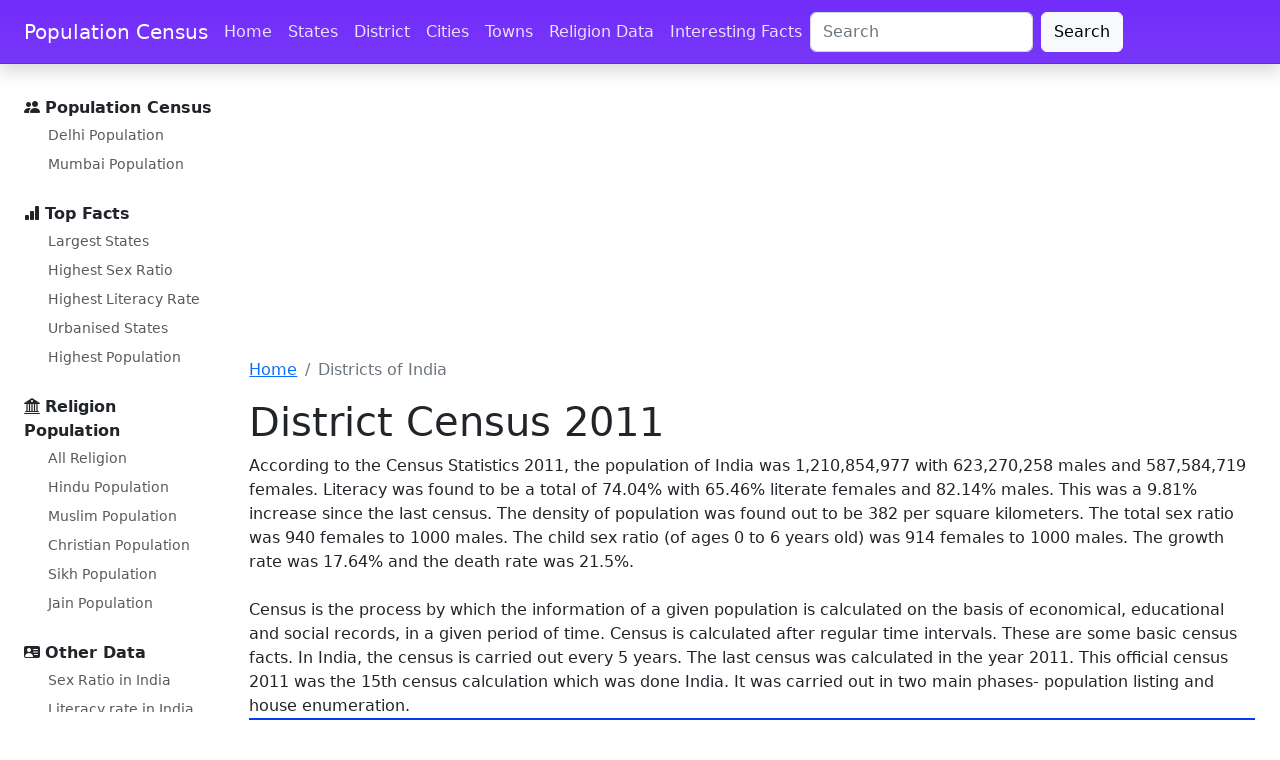

--- FILE ---
content_type: text/html; charset=UTF-8
request_url: https://www.census2011.co.in/district.php?page=3
body_size: 6986
content:

<!DOCTYPE html>
<html lang="en">
  <head>
<title>Indian Districts by Population, Sex Ratio, Literacy 2011 Census</title>
<meta name="Description" content="Details of 640 districts of India on its	population, growth rate, sex ratio, density and literacy rate on the basis of reports of 2011 Census Population data." >
    <link rel="canonical" href="https://www.census2011.co.in/district.php" > 

	<meta name="google-site-verification" content="QbxJa6sCRx5cTa6fqP5ym7m___7TzvwWMuJaBdOP3H8" />
	<link rel="preload" href="/assets/css/docs.css?v=1.3" as="style">
	<link rel="preload" href="https://cdn.jsdelivr.net/npm/bootstrap-icons@1.10.2/font/bootstrap-icons.css" as="style">
	<link rel="preload" href="https://cdn.jsdelivr.net/npm/bootstrap@5.2.3/dist/css/bootstrap.min.css" as="style">
	<link rel="preconnect" href="//www.googletagmanager.com">
	<link rel="preconnect" href="//pagead2.googlesyndication.com">
	<link rel="preconnect" href="//googleads.g.doubleclick.net">
	<link rel="dns-prefetch" href="//fonts.googleapis.com">
	<link rel="dns-prefetch" href="//fonts.gstatic.com">
	<meta charset="utf-8">
	<meta name="viewport" content="width=device-width, initial-scale=1">
	<link href="https://cdn.jsdelivr.net/npm/bootstrap@5.2.3/dist/css/bootstrap.min.css" rel="stylesheet" integrity="sha384-rbsA2VBKQhggwzxH7pPCaAqO46MgnOM80zW1RWuH61DGLwZJEdK2Kadq2F9CUG65" crossorigin="anonymous">
	<link href="/assets/css/docs.css?v=1.3" rel="stylesheet">
	<link rel="stylesheet" href="https://cdn.jsdelivr.net/npm/bootstrap-icons@1.10.2/font/bootstrap-icons.css">
	<script async src="//pagead2.googlesyndication.com/pagead/js/adsbygoogle.js"></script>
<script type="text/javascript">
    (function(c,l,a,r,i,t,y){
        c[a]=c[a]||function(){(c[a].q=c[a].q||[]).push(arguments)};
        t=l.createElement(r);t.async=1;t.src="https://www.clarity.ms/tag/"+i;
        y=l.getElementsByTagName(r)[0];y.parentNode.insertBefore(t,y);
    })(window, document, "clarity", "script", "tub3elflin");
</script>	
	<script>
	(adsbygoogle = window.adsbygoogle || []).push({
		google_ad_client: "ca-pub-0612465356921996",
		enable_page_level_ads: true
	});
	</script>

</head>

<body>
	<div class="skippy visually-hidden-focusable overflow-hidden">
		<div class="container-xl"> <a class="d-inline-flex p-2 m-1" href="#content">Skip to main content</a> <a class="d-none d-md-inline-flex p-2 m-1" href="#bd-docs-nav">Skip to docs navigation</a> </div>
	</div>
	<header class="navbar navbar-expand-lg navbar-dark bd-navbar sticky-top">
		<nav class="container-xxl bd-gutter flex-wrap flex-lg-nowrap" aria-label="Main navigation">
			<div class="bd-navbar-toggle">
				<button class="navbar-toggler p-2" type="button" data-bs-toggle="offcanvas" data-bs-target="#bdSidebar" aria-controls="bdSidebar" aria-label="Toggle docs navigation"> <i class="bi bi-list"></i> </button>
			</div> <a class="navbar-brand p-0 me-0 me-lg-2" href="/" aria-label="Population Census">Population Census</a>
			<div class="d-flex">
				<button class="navbar-toggler d-flex d-lg-none order-3 p-2" type="button" data-bs-toggle="offcanvas" data-bs-target="#bdNavbar" aria-controls="bdNavbar" aria-label="Toggle navigation"> <i class="bi bi-three-dots"></i> </button>
			</div>
			<div class="offcanvas-lg offcanvas-end flex-grow-1" tabindex="-1" id="bdNavbar" aria-labelledby="bdNavbarOffcanvasLabel" data-bs-scroll="true">
				<div class="offcanvas-header px-4 pb-0">
					<h5 class="offcanvas-title text-white" id="bdNavbarOffcanvasLabel">Population Census</h5>
					<button type="button" class="btn-close btn-close-white" data-bs-dismiss="offcanvas" aria-label="Close" data-bs-target="#bdNavbar"></button>
				</div>
				<div class="offcanvas-body p-4 pt-0 p-lg-0">
					<hr class="d-lg-none text-white-50">
					<ul class="navbar-nav flex-row flex-wrap bd-navbar-nav">
						<li class="nav-item col-6 col-lg-auto"> <a class="nav-link py-2 px-0 px-lg-2" href="/">Home</a> </li>
						<li class="nav-item col-6 col-lg-auto"> <a class="nav-link py-2 px-0 px-lg-2" href="/states.php">States</a> </li>
						<li class="nav-item col-6 col-lg-auto"> <a class="nav-link py-2 px-0 px-lg-2" href="/district.php">District</a> </li>
						<li class="nav-item col-6 col-lg-auto"> <a class="nav-link py-2 px-0 px-lg-2" href="/city.php">Cities</a> </li>
						<li class="nav-item col-6 col-lg-auto"> <a class="nav-link py-2 px-0 px-lg-2" href="/towns.php">Towns</a> </li>
						<li class="nav-item col-6 col-lg-auto"> <a class="nav-link py-2 px-0 px-lg-2" href="/religion.php">Religion Data</a> </li>
						<li class="nav-item col-6 col-lg-auto"> <a class="nav-link py-2 px-0 px-lg-2" href="/facts.php">Interesting Facts</a> </li>
					</ul>
					<hr class="d-lg-none text-white-50">
					<div class="d-flex justify-content-end flex-row-reverse">
						<form class="form-inline d-flex" role="search" action="/search.php" id="cse-search-box">
							<input type="hidden" name="cx" value="partner-pub-0612465356921996:9964620645">
							<input type="hidden" name="cof" value="FORID:10">
							<input type="hidden" name="ie" value="UTF-8">
							<input type="text" name="q" maxlength="128" id="search_key" size="20" class="form-control me-2" placeholder="Search" aria-label="Search" value="">
							<button class="btn btn-light" type="submit" name="sa" id="submit" value="Search">Search</button>
						</form>
					</div>
				</div>
			</div>
		</nav>
	</header>
    <div class="container-xxl bd-gutter mt-3 my-md-4 bd-layout">
	
			<aside class="bd-sidebar">
			<div class="offcanvas-lg offcanvas-start" tabindex="-1" id="bdSidebar" aria-labelledby="bdSidebarOffcanvasLabel">
				<div class="offcanvas-header border-bottom">
					<h5 class="offcanvas-title" id="bdSidebarOffcanvasLabel">Census Population</h5>
					<button type="button" class="btn-close" data-bs-dismiss="offcanvas" aria-label="Close" data-bs-target="#bdSidebar"></button>
				</div>
				<div class="offcanvas-body">
					<nav class="bd-links w-100" id="bd-docs-nav" aria-label="Docs navigation">
						<ul class="bd-links-nav list-unstyled mb-0 pb-3 pb-md-2 pe-lg-2">
							<li class="bd-links-group py-2"> <i class="bi bi-people-fill"></i> <strong class="bd-links-heading w-100 align-items-center fw-semibold">Population Census </strong>
								<ul class="list-unstyled fw-normal pb-2 small">
									<li> <a href="/census/city/49-delhi.html" class="bd-links-link d-inline-block rounded">Delhi Population</a> </li>
									<li> <a href="/census/city/365-mumbai.html" class="bd-links-link d-inline-block rounded">Mumbai Population</a> </li>
								</ul>
							</li>
							<li class="bd-links-group py-2"> <i class="bi bi-bar-chart-fill"></i> <strong class="bd-links-heading w-100 align-items-center fw-semibold">Top Facts</strong>
								<ul class="list-unstyled fw-normal pb-2 small">
									<li> <a href="/facts/largestates.html" class="bd-links-link d-inline-block rounded">Largest States</a> </li>
									<li> <a href="/facts/highsexratiostate.html" class="bd-links-link d-inline-block rounded">Highest Sex Ratio</a> </li>
									<li> <a href="/facts/highstateliteracy.html" class="bd-links-link d-inline-block rounded">Highest Literacy Rate</a> </li>
									<li> <a href="/facts/topstateurban.html" class="bd-links-link d-inline-block rounded">Urbanised States</a> </li>
									<li> <a href="/facts/topstatepopulation.html" class="bd-links-link d-inline-block rounded">Highest Population</a> </li>
								</ul>
							</li>
							<li class="bd-links-group py-2"> <i class="bi bi-bank2"></i> <strong class="bd-links-heading w-100 align-items-center fw-semibold">Religion Population</strong>
								<ul class="list-unstyled fw-normal pb-2 small">
									<li> <a href="/religion.php" class="bd-links-link d-inline-block rounded">All Religion</a> </li>
									<li> <a href="/data/religion/1-hinduism.html" class="bd-links-link d-inline-block rounded">Hindu Population</a> </li>
									<li> <a href="/data/religion/2-muslims.html" class="bd-links-link d-inline-block rounded">Muslim Population</a> </li>
									<li> <a href="/data/religion/3-christianity.html" class="bd-links-link d-inline-block rounded">Christian Population</a> </li>
									<li> <a href="/data/religion/4-sikhism.html" class="bd-links-link d-inline-block rounded">Sikh Population</a> </li>
									<li> <a href="/data/religion/6-jainism.html" class="bd-links-link d-inline-block rounded">Jain Population</a> </li>
								</ul>
							</li>
							<li class="bd-links-group py-2"> <i class="bi bi-person-vcard-fill"></i> <strong class="bd-links-heading w-100 align-items-center fw-semibold">Other Data</strong>
								<ul class="list-unstyled fw-normal pb-2 small">
									<li> <a href="/sexratio.php" class="bd-links-link d-inline-block rounded">Sex Ratio in India</a> </li>
									<li> <a href="/literacy.php" class="bd-links-link d-inline-block rounded">Literacy rate in India</a> </li>
									<li> <a href="/scheduled-castes.php" class="bd-links-link d-inline-block rounded">SC Population</a> </li>
									<li> <a href="/scheduled-tribes.php" class="bd-links-link d-inline-block rounded">ST Population</a> </li>
									<li> <a href="/slums.php" class="bd-links-link d-inline-block rounded">Slum Population</a> </li>
									<li> <a href="/data/village/455015-patewari-madhya-pradesh.html" class="bd-links-link d-inline-block rounded">Patewari</a> </li>
								</ul>
							</li>
						</ul>
					</nav>
				</div>
			</div>
		</aside>	
	<main><script async src="https://pagead2.googlesyndication.com/pagead/js/adsbygoogle.js?client=ca-pub-0612465356921996" crossorigin="anonymous"></script>

<style>
.adslot_lbtop { width:100%;height:250px;margin:10px 0;}
</style>

<!-- censusleaderboard728 -->
<ins class="adsbygoogle adslot_lbtop"
	 data-full-width-responsive="true"
     style="display:block"
     data-ad-client="ca-pub-0612465356921996"
     data-ad-slot="2926950643"
     ></ins>
<script>
(adsbygoogle = window.adsbygoogle || []).push({});
</script>
    <!--Breadcrumbs-->
    <nav aria-label="breadcrumb">
        <ol class="breadcrumb">
            <li class="breadcrumb-item"><a href="/">Home</a></li>
            <li class="breadcrumb-item active" aria-current="page">Districts of India</li>
        </ol>
    </nav>
    <!--/Breadcrumbs-->

        <h1>District Census 2011</h1>
          <p class="text-sm-start mb-0">
		  
                    According to the Census Statistics 2011, the population of India was 1,210,854,977 with 623,270,258 males and 587,584,719 females. Literacy was found to be a total of 74.04% with 65.46% literate females and 82.14% males. This was a 9.81% increase since
                    the last census. The density of population was found out to be 382 per square kilometers. The total sex ratio was 940 females to 1000 males. The child sex ratio (of ages 0 to 6 years old) was 914 females to 1000 males. The growth rate
                    was 17.64% and the death rate was 21.5%.
                    <br><br> Census is the process by which the information of a given population is calculated on the basis of economical, educational and social records, in a given period of time. Census is calculated after regular time intervals.
                    These are some basic census facts. In India, the census is carried out every 5 years. The last census was calculated in the year 2011. This official census 2011 was the 15th census calculation which was done India. It was carried out
                    in two main phases- population listing and house enumeration.
		  </p>

						<ins class="adsbygoogle"
     style="display:block"
     data-ad-format="fluid"
     data-ad-layout-key="-fb+5w+4e-db+86"
     data-ad-client="ca-pub-0612465356921996"
     data-ad-slot="1087380887"></ins>
				<div class="table-responsive">
                            <table class="filter table table-striped table-hover ">
                                <thead>
                                    <tr>
                                        <th class="srno">#</th>
                                        <th class="alignleft">District</th>
                                        <th class="alignleft">State</th>
                                        <th>Population</th>
                                        <th>Growth</th>
                                        <th>Sex-Ratio</th>
                                        <th>Literacy</th>
                                    </tr>
                                </thead>

                                <tbody>

                                    
                                    <tr>
                                        <td>61</td>
                                        <td class="alignleft"><a title="Darbhanga" href="/census/district/67-darbhanga.html">Darbhanga</a></td>
                                        <td class="alignleft"><a href="/census/state/districtlist/bihar.html">Bihar</a></td>
                                        <td>3,937,385</td>
                                        <td>19.47 %</td>
                                        <td>911</td>
                                        <td>56.56</td>
                                    </tr>
                                    
                                    <tr>
                                        <td>62</td>
                                        <td class="alignleft"><a title="West Godavari" href="/census/district/132-west-godavari.html">West Godavari</a></td>
                                        <td class="alignleft"><a href="/census/state/districtlist/andhra+pradesh.html">Andhra Pradesh</a></td>
                                        <td>3,936,966</td>
                                        <td>3.51 %</td>
                                        <td>1004</td>
                                        <td>74.63</td>
                                    </tr>
                                    
                                    <tr>
                                        <td>63</td>
                                        <td class="alignleft"><a title="Vellore" href="/census/district/23-vellore.html">Vellore</a></td>
                                        <td class="alignleft"><a href="/census/state/districtlist/tamil+nadu.html">Tamil Nadu</a></td>
                                        <td>3,936,331</td>
                                        <td>13.20 %</td>
                                        <td>1007</td>
                                        <td>79.17</td>
                                    </tr>
                                    
                                    <tr>
                                        <td>64</td>
                                        <td class="alignleft"><a title="Pashchim Champaran" href="/census/district/55-pashchim-champaran.html">Pashchim Champaran</a></td>
                                        <td class="alignleft"><a href="/census/state/districtlist/bihar.html">Bihar</a></td>
                                        <td>3,935,042</td>
                                        <td>29.29 %</td>
                                        <td>909</td>
                                        <td>55.70</td>
                                    </tr>
                                    
                                    <tr>
                                        <td>65</td>
                                        <td class="alignleft"><a title="Kolhapur" href="/census/district/368-kolhapur.html">Kolhapur</a></td>
                                        <td class="alignleft"><a href="/census/state/districtlist/maharashtra.html">Maharashtra</a></td>
                                        <td>3,876,001</td>
                                        <td>10.01 %</td>
                                        <td>957</td>
                                        <td>81.51</td>
                                    </tr>
                                    
                                    <tr>
                                        <td>66</td>
                                        <td class="alignleft"><a title="Jalpaiguri" href="/census/district/2-jalpaiguri.html">Jalpaiguri</a></td>
                                        <td class="alignleft"><a href="/census/state/districtlist/west+bengal.html">West Bengal</a></td>
                                        <td>3,872,846</td>
                                        <td>13.87 %</td>
                                        <td>953</td>
                                        <td>73.25</td>
                                    </tr>
                                    
                                    <tr>
                                        <td>67</td>
                                        <td class="alignleft"><a title="Rajkot" href="/census/district/190-rajkot.html">Rajkot</a></td>
                                        <td class="alignleft"><a href="/census/state/districtlist/gujarat.html">Gujarat</a></td>
                                        <td>3,804,558</td>
                                        <td>20.02 %</td>
                                        <td>927</td>
                                        <td>80.96</td>
                                    </tr>
                                    
                                    <tr>
                                        <td>68</td>
                                        <td class="alignleft"><a title="Sultanpur" href="/census/district/550-sultanpur.html">Sultanpur</a></td>
                                        <td class="alignleft"><a href="/census/state/districtlist/uttar+pradesh.html">Uttar Pradesh</a></td>
                                        <td>3,797,117</td>
                                        <td>18.11 %</td>
                                        <td>983</td>
                                        <td>69.27</td>
                                    </tr>
                                    
                                    <tr>
                                        <td>69</td>
                                        <td class="alignleft"><a title="Karimnagar" href="/census/district/120-karimnagar.html">Karimnagar</a></td>
                                        <td class="alignleft"><a href="/census/state/districtlist/andhra+pradesh.html">Andhra Pradesh</a></td>
                                        <td>3,776,269</td>
                                        <td>8.15 %</td>
                                        <td>1008</td>
                                        <td>64.15</td>
                                    </tr>
                                    
                                    <tr>
                                        <td>70</td>
                                        <td class="alignleft"><a title="Thiruvallur" href="/census/district/20-thiruvallur.html">Thiruvallur</a></td>
                                        <td class="alignleft"><a href="/census/state/districtlist/tamil+nadu.html">Tamil Nadu</a></td>
                                        <td>3,728,104</td>
                                        <td>35.33 %</td>
                                        <td>987</td>
                                        <td>84.03</td>
                                    </tr>
                                    
                                    <tr>
                                        <td>71</td>
                                        <td class="alignleft"><a title="Aurangabad" href="/census/district/353-aurangabad.html">Aurangabad</a></td>
                                        <td class="alignleft"><a href="/census/state/districtlist/maharashtra.html">Maharashtra</a></td>
                                        <td>3,701,282</td>
                                        <td>27.76 %</td>
                                        <td>923</td>
                                        <td>79.02</td>
                                    </tr>
                                    
                                    <tr>
                                        <td>72</td>
                                        <td class="alignleft"><a title="Jodhpur" href="/census/district/438-jodhpur.html">Jodhpur</a></td>
                                        <td class="alignleft"><a href="/census/state/districtlist/rajasthan.html">Rajasthan</a></td>
                                        <td>3,687,165</td>
                                        <td>27.74 %</td>
                                        <td>916</td>
                                        <td>65.94</td>
                                    </tr>
                                    
                                    <tr>
                                        <td>73</td>
                                        <td class="alignleft"><a title="Bijnor" href="/census/district/505-bijnor.html">Bijnor</a></td>
                                        <td class="alignleft"><a href="/census/state/districtlist/uttar+pradesh.html">Uttar Pradesh</a></td>
                                        <td>3,682,713</td>
                                        <td>17.60 %</td>
                                        <td>917</td>
                                        <td>68.48</td>
                                    </tr>
                                    
                                    <tr>
                                        <td>74</td>
                                        <td class="alignleft"><a title="Budaun" href="/census/district/520-budaun.html">Budaun</a></td>
                                        <td class="alignleft"><a href="/census/state/districtlist/uttar+pradesh.html">Uttar Pradesh</a></td>
                                        <td>3,681,896</td>
                                        <td>19.95 %</td>
                                        <td>871</td>
                                        <td>51.29</td>
                                    </tr>
                                    
                                    <tr>
                                        <td>75</td>
                                        <td class="alignleft"><a title="Varanasi" href="/census/district/568-varanasi.html">Varanasi</a></td>
                                        <td class="alignleft"><a href="/census/state/districtlist/uttar+pradesh.html">Uttar Pradesh</a></td>
                                        <td>3,676,841</td>
                                        <td>17.15 %</td>
                                        <td>913</td>
                                        <td>75.60</td>
                                    </tr>
                                    
                                    <tr>
                                        <td>76</td>
                                        <td class="alignleft"><a title="Alwar" href="/census/district/429-alwar.html">Alwar</a></td>
                                        <td class="alignleft"><a href="/census/state/districtlist/rajasthan.html">Rajasthan</a></td>
                                        <td>3,674,179</td>
                                        <td>22.78 %</td>
                                        <td>895</td>
                                        <td>70.72</td>
                                    </tr>
                                    
                                    <tr>
                                        <td>77</td>
                                        <td class="alignleft"><a title="Aligarh" href="/census/district/514-aligarh.html">Aligarh</a></td>
                                        <td class="alignleft"><a href="/census/state/districtlist/uttar+pradesh.html">Uttar Pradesh</a></td>
                                        <td>3,673,889</td>
                                        <td>22.78 %</td>
                                        <td>882</td>
                                        <td>67.52</td>
                                    </tr>
                                    
                                    <tr>
                                        <td>78</td>
                                        <td class="alignleft"><a title="North West Delhi" href="/census/district/168-north-west-delhi.html">North West Delhi</a></td>
                                        <td class="alignleft"><a href="/census/state/districtlist/delhi.html">Delhi</a></td>
                                        <td>3,656,539</td>
                                        <td>27.81 %</td>
                                        <td>865</td>
                                        <td>84.45</td>
                                    </tr>
                                    
                                    <tr>
                                        <td>79</td>
                                        <td class="alignleft"><a title="Ghazipur" href="/census/district/566-ghazipur.html">Ghazipur</a></td>
                                        <td class="alignleft"><a href="/census/state/districtlist/uttar+pradesh.html">Uttar Pradesh</a></td>
                                        <td>3,620,268</td>
                                        <td>19.18 %</td>
                                        <td>952</td>
                                        <td>71.78</td>
                                    </tr>
                                    
                                    <tr>
                                        <td>80</td>
                                        <td class="alignleft"><a title="Bankura" href="/census/district/13-bankura.html">Bankura</a></td>
                                        <td class="alignleft"><a href="/census/state/districtlist/west+bengal.html">West Bengal</a></td>
                                        <td>3,596,674</td>
                                        <td>12.65 %</td>
                                        <td>957</td>
                                        <td>70.26</td>
                                    </tr>
                                    
                                    <tr>
                                        <td>81</td>
                                        <td class="alignleft"><a title="Kushinagar" href="/census/district/560-kushinagar.html">Kushinagar</a></td>
                                        <td class="alignleft"><a href="/census/state/districtlist/uttar+pradesh.html">Uttar Pradesh</a></td>
                                        <td>3,564,544</td>
                                        <td>23.20 %</td>
                                        <td>961</td>
                                        <td>65.25</td>
                                    </tr>
                                    
                                    <tr>
                                        <td>82</td>
                                        <td class="alignleft"><a title="Ganjam" href="/census/district/412-ganjam.html">Ganjam</a></td>
                                        <td class="alignleft"><a href="/census/state/districtlist/orissa.html">Orissa</a></td>
                                        <td>3,529,031</td>
                                        <td>11.66 %</td>
                                        <td>983</td>
                                        <td>71.09</td>
                                    </tr>
                                    
                                    <tr>
                                        <td>83</td>
                                        <td class="alignleft"><a title="Warangal" href="/census/district/126-warangal.html">Warangal</a></td>
                                        <td class="alignleft"><a href="/census/state/districtlist/andhra+pradesh.html">Andhra Pradesh</a></td>
                                        <td>3,512,576</td>
                                        <td>8.21 %</td>
                                        <td>997</td>
                                        <td>65.11</td>
                                    </tr>
                                    
                                    <tr>
                                        <td>84</td>
                                        <td class="alignleft"><a title="Birbhum" href="/census/district/8-birbhum.html">Birbhum</a></td>
                                        <td class="alignleft"><a href="/census/state/districtlist/west+bengal.html">West Bengal</a></td>
                                        <td>3,502,404</td>
                                        <td>16.15 %</td>
                                        <td>956</td>
                                        <td>70.68</td>
                                    </tr>
                                    
                                    <tr>
                                        <td>85</td>
                                        <td class="alignleft"><a title="Bulandshahar" href="/census/district/513-bulandshahar.html">Bulandshahar</a></td>
                                        <td class="alignleft"><a href="/census/state/districtlist/uttar+pradesh.html">Uttar Pradesh</a></td>
                                        <td>3,499,171</td>
                                        <td>20.12 %</td>
                                        <td>896</td>
                                        <td>68.88</td>
                                    </tr>
                                    
                                    <tr>
                                        <td>86</td>
                                        <td class="alignleft"><a title="Ludhiana" href="/census/district/594-ludhiana.html">Ludhiana</a></td>
                                        <td class="alignleft"><a href="/census/state/districtlist/punjab.html">Punjab</a></td>
                                        <td>3,498,739</td>
                                        <td>15.36 %</td>
                                        <td>873</td>
                                        <td>82.20</td>
                                    </tr>
                                    
                                    <tr>
                                        <td>87</td>
                                        <td class="alignleft"><a title="Vaishali" href="/census/district/72-vaishali.html">Vaishali</a></td>
                                        <td class="alignleft"><a href="/census/state/districtlist/bihar.html">Bihar</a></td>
                                        <td>3,495,021</td>
                                        <td>28.57 %</td>
                                        <td>895</td>
                                        <td>66.60</td>
                                    </tr>
                                    
                                    <tr>
                                        <td>88</td>
                                        <td class="alignleft"><a title="Nalgonda" href="/census/district/125-nalgonda.html">Nalgonda</a></td>
                                        <td class="alignleft"><a href="/census/state/districtlist/andhra+pradesh.html">Andhra Pradesh</a></td>
                                        <td>3,488,809</td>
                                        <td>7.41 %</td>
                                        <td>983</td>
                                        <td>64.20</td>
                                    </tr>
                                    
                                    <tr>
                                        <td>89</td>
                                        <td class="alignleft"><a title="Bahraich" href="/census/district/551-bahraich.html">Bahraich</a></td>
                                        <td class="alignleft"><a href="/census/state/districtlist/uttar+pradesh.html">Uttar Pradesh</a></td>
                                        <td>3,487,731</td>
                                        <td>46.48 %</td>
                                        <td>892</td>
                                        <td>49.36</td>
                                    </tr>
                                    
                                    <tr>
                                        <td>90</td>
                                        <td class="alignleft"><a title="Salem" href="/census/district/28-salem.html">Salem</a></td>
                                        <td class="alignleft"><a href="/census/state/districtlist/tamil+nadu.html">Tamil Nadu</a></td>
                                        <td>3,482,056</td>
                                        <td>15.44 %</td>
                                        <td>954</td>
                                        <td>72.86</td>
                                    </tr>
                                    
                                </tbody>
                            </table>
						</div>	
                        


        
        	

<nav aria-label="Page navigation example">
  <ul class="pagination">
  
                    <li class="page-item"><a class="page-link" href="?page=2">Previous</a></li>

                                                                                    
            
                                         <li class="page-item"><a class="page-link" href="?page=1">1</a></li>
                                                      <li class="page-item"><a class="page-link" href="?page=2">2</a></li>
                                 
		
        <li class="page-item active"><a class="page-link" href="?page=3">3</a></li>

                                                  <li class="page-item"><a class="page-link" href="?page=4">4</a></li>
			                                          <li class="page-item"><a class="page-link" href="?page=5">5</a></li>
			            
                           <li class="disabled"><a class="page-link" href="#">...</a></li>
            
                                         <li class="page-item"><a class="page-link" href="?page=20">20</a></li>
                                                     <li class="page-item"><a class="page-link" href="?page=21">21</a></li>
                                                     <li class="page-item"><a class="page-link" href="?page=22">22</a></li>
                        
            <li class="page-item"><a class="page-link" href="?page=4">Next</a></li>
                        </ul>
    </nav>


      </main>

</div>
	
	<footer class="bd-footer py-4 py-md-5 mt-5 bg-light">
		<div class="container py-4 py-md-5 px-4 px-md-3">
			<div class="row">
				<div class="col-lg-3 mb-3">
					<a class="d-inline-flex align-items-center mb-2 link-dark text-decoration-none" href="/" aria-label="Bootstrap">
						<svg xmlns="http://www.w3.org/2000/svg" width="40" height="32" class="d-block me-2" viewBox="0 0 118 94" role="img">
							<title>Bootstrap</title>
							<path fill-rule="evenodd" clip-rule="evenodd" d="M24.509 0c-6.733 0-11.715 5.893-11.492 12.284.214 6.14-.064 14.092-2.066 20.577C8.943 39.365 5.547 43.485 0 44.014v5.972c5.547.529 8.943 4.649 10.951 11.153 2.002 6.485 2.28 14.437 2.066 20.577C12.794 88.106 17.776 94 24.51 94H93.5c6.733 0 11.714-5.893 11.491-12.284-.214-6.14.064-14.092 2.066-20.577 2.009-6.504 5.396-10.624 10.943-11.153v-5.972c-5.547-.529-8.934-4.649-10.943-11.153-2.002-6.484-2.28-14.437-2.066-20.577C105.214 5.894 100.233 0 93.5 0H24.508zM80 57.863C80 66.663 73.436 72 62.543 72H44a2 2 0 01-2-2V24a2 2 0 012-2h18.437c9.083 0 15.044 4.92 15.044 12.474 0 5.302-4.01 10.049-9.119 10.88v.277C75.317 46.394 80 51.21 80 57.863zM60.521 28.34H49.948v14.934h8.905c6.884 0 10.68-2.772 10.68-7.727 0-4.643-3.264-7.207-9.012-7.207zM49.948 49.2v16.458H60.91c7.167 0 10.964-2.876 10.964-8.281 0-5.406-3.903-8.178-11.425-8.178H49.948z" fill="currentColor" /> </svg> <span class="fs-5">Census 2026</span> </a>
					<ul class="list-unstyled small text-muted">
						<li class="mb-2">Our focus remains on collecting important data and facts for all the states and cities. Please use contact form for further information.</li>
						<li class="mb-2">Copyright © 2026 Population Census Data</li>
					</ul>
				</div>
				<div class="col-6 col-lg-2 offset-lg-1 mb-3">
					<h5>Links</h5>
					<ul class="list-unstyled">
						<li class="mb-2"> <a href="/">Home</a> </li>
						<li class="mb-2"> <a href="/states.php">States</a> </li>
						<li class="mb-2"> <a href="/district.php">District Data</a> </li>
						<li class="mb-2"> <a href="/city.php">Cities in India</a> </li>
						<li class="mb-2"> <a href="/towns.php">Towns in India</a> </li>
					</ul>
				</div>
				<div class="col-6 col-lg-2 mb-3">
					<h5>Facts</h5>
					<ul class="list-unstyled">
						<li class="mb-2"> <a href="/facts.php">All facts</a> </li>
						<li class="mb-2"> <a href="/facts/state.php">State Facts</a> </li>
						<li class="mb-2"> <a href="/facts/district.php">District Facts</a> </li>
						<li class="mb-2"> <a href="/facts/urban.php">Metropolitan Facts</a> </li>
						<li class="mb-2"> <a href="/facts/city.php">City Facts</a> </li>
					</ul>
				</div>
				<div class="col-6 col-lg-2 mb-3">
					<h5>Facts</h5>
					<ul class="list-unstyled">
						<li class="mb-2"> <a href="/facts.php">All facts</a> </li>
						<li class="mb-2"> <a href="/facts/state.php">State Facts</a> </li>
						<li class="mb-2"> <a href="/facts/district.php">District Facts</a> </li>
						<li class="mb-2"> <a href="/facts/urban.php">Metropolitan Facts</a> </li>
						<li class="mb-2"> <a href="/facts/city.php">City Facts</a> </li>
					</ul>
				</div>
				<div class="col-6 col-lg-2 mb-3">
					<h5>Facts</h5>
					<ul class="list-unstyled">
						<li class="mb-2"> <a href="/facts.php">All facts</a> </li>
						<li class="mb-2"> <a href="/facts/state.php">State Facts</a> </li>
						<li class="mb-2"> <a href="/facts/district.php">District Facts</a> </li>
						<li class="mb-2"> <a href="/facts/urban.php">Metropolitan Facts</a> </li>
						<li class="mb-2"> <a href="/facts/city.php">City Facts</a> </li>
					</ul>
				</div>
			</div>
		</div>
	</footer>
<script async src="https://cdn.jsdelivr.net/npm/bootstrap@5.2.3/dist/js/bootstrap.bundle.min.js" integrity="sha384-kenU1KFdBIe4zVF0s0G1M5b4hcpxyD9F7jL+jjXkk+Q2h455rYXK/7HAuoJl+0I4" crossorigin="anonymous"></script>
	
<script async src="https://fundingchoicesmessages.google.com/i/pub-0612465356921996?ers=1" nonce="OftdtzjHJcAYXXRlVkabOg"></script><script nonce="OftdtzjHJcAYXXRlVkabOg">(function() {function signalGooglefcPresent() {if (!window.frames['googlefcPresent']) {if (document.body) {const iframe = document.createElement('iframe'); iframe.style = 'width: 0; height: 0; border: none; z-index: -1000; left: -1000px; top: -1000px;'; iframe.style.display = 'none'; iframe.name = 'googlefcPresent'; document.body.appendChild(iframe);} else {setTimeout(signalGooglefcPresent, 0);}}}signalGooglefcPresent();})();</script>

<!-- Google tag (gtag.js) -->
<script async src="https://www.googletagmanager.com/gtag/js?id=G-35X0WCV0YK"></script>
<script>
  window.dataLayer = window.dataLayer || [];
  function gtag(){dataLayer.push(arguments);}
  gtag('js', new Date());

  gtag('config', 'G-35X0WCV0YK');
</script>
  </body>
</html>

--- FILE ---
content_type: text/html; charset=utf-8
request_url: https://www.google.com/recaptcha/api2/aframe
body_size: 259
content:
<!DOCTYPE HTML><html><head><meta http-equiv="content-type" content="text/html; charset=UTF-8"></head><body><script nonce="XH7AyZAbN_j-lRBrf3j5Lw">/** Anti-fraud and anti-abuse applications only. See google.com/recaptcha */ try{var clients={'sodar':'https://pagead2.googlesyndication.com/pagead/sodar?'};window.addEventListener("message",function(a){try{if(a.source===window.parent){var b=JSON.parse(a.data);var c=clients[b['id']];if(c){var d=document.createElement('img');d.src=c+b['params']+'&rc='+(localStorage.getItem("rc::a")?sessionStorage.getItem("rc::b"):"");window.document.body.appendChild(d);sessionStorage.setItem("rc::e",parseInt(sessionStorage.getItem("rc::e")||0)+1);localStorage.setItem("rc::h",'1768628373889');}}}catch(b){}});window.parent.postMessage("_grecaptcha_ready", "*");}catch(b){}</script></body></html>

--- FILE ---
content_type: application/javascript; charset=utf-8
request_url: https://fundingchoicesmessages.google.com/f/AGSKWxVis3SnBoekSlHF0KIZych5Iz3iZdowksjSNV2V2_GYf7GYn3TzsY9QQD06RjMrfiE8-Q6kJhqMRYwc_Rq7ysCA07B0IAOknQSkRVMbi-J1-y3qYmCmhga15LH4GAIitXmJ5X_NBs0DpLdagYcWYW9Vzt-xB9G6GZy8hJr5ZfX9t42BEnjDOcWhz-tv/_.468x60//adv/search./collections/ads-/advs.ads..com/ad?
body_size: -1291
content:
window['c958b3bd-a9da-41a2-8864-4fd62ad4eb9d'] = true;